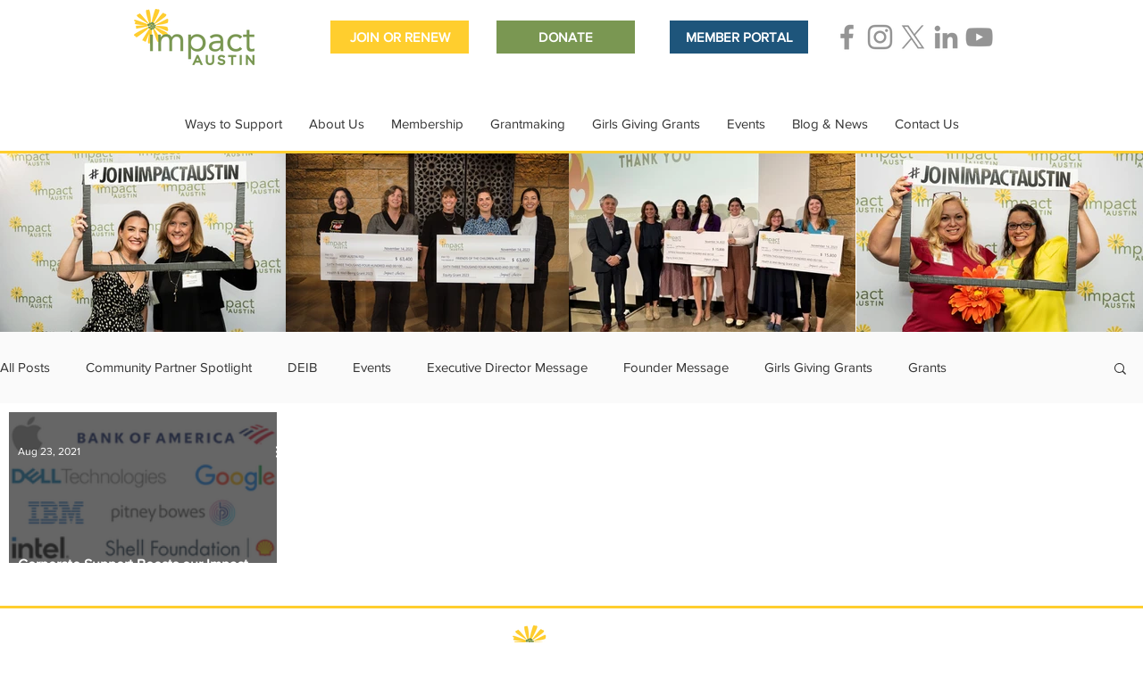

--- FILE ---
content_type: text/css; charset=utf-8
request_url: https://www.impactaustin.org/_serverless/pro-gallery-css-v4-server/layoutCss?ver=2&id=pro-blog&items=0_1200_628&container=462_1260_129.375_720&options=gallerySizeType:px%7CgallerySizePx:300%7CimageMargin:20%7CisRTL:false%7CgridStyle:1%7CnumberOfImagesPerRow:4%7CgalleryLayout:2%7CtitlePlacement:SHOW_ON_HOVER%7CcubeRatio:1.7777777777777777%7CcubeType:fill
body_size: -273
content:
#pro-gallery-pro-blog [data-hook="item-container"][data-idx="0"].gallery-item-container{opacity: 1 !important;display: block !important;transition: opacity .2s ease !important;top: 0px !important;left: 0px !important;right: auto !important;height: 169px !important;width: 300px !important;} #pro-gallery-pro-blog [data-hook="item-container"][data-idx="0"] .gallery-item-common-info-outer{height: 100% !important;} #pro-gallery-pro-blog [data-hook="item-container"][data-idx="0"] .gallery-item-common-info{height: 100% !important;width: 100% !important;} #pro-gallery-pro-blog [data-hook="item-container"][data-idx="0"] .gallery-item-wrapper{width: 300px !important;height: 169px !important;margin: 0 !important;} #pro-gallery-pro-blog [data-hook="item-container"][data-idx="0"] .gallery-item-content{width: 300px !important;height: 169px !important;margin: 0px 0px !important;opacity: 1 !important;} #pro-gallery-pro-blog [data-hook="item-container"][data-idx="0"] .gallery-item-hover{width: 300px !important;height: 169px !important;opacity: 1 !important;} #pro-gallery-pro-blog [data-hook="item-container"][data-idx="0"] .item-hover-flex-container{width: 300px !important;height: 169px !important;margin: 0px 0px !important;opacity: 1 !important;} #pro-gallery-pro-blog [data-hook="item-container"][data-idx="0"] .gallery-item-wrapper img{width: 100% !important;height: 100% !important;opacity: 1 !important;} #pro-gallery-pro-blog .pro-gallery-prerender{height:168.75px !important;}#pro-gallery-pro-blog {height:168.75px !important; width:1260px !important;}#pro-gallery-pro-blog .pro-gallery-margin-container {height:168.75px !important;}#pro-gallery-pro-blog .pro-gallery {height:168.75px !important; width:1260px !important;}#pro-gallery-pro-blog .pro-gallery-parent-container {height:168.75px !important; width:1280px !important;}